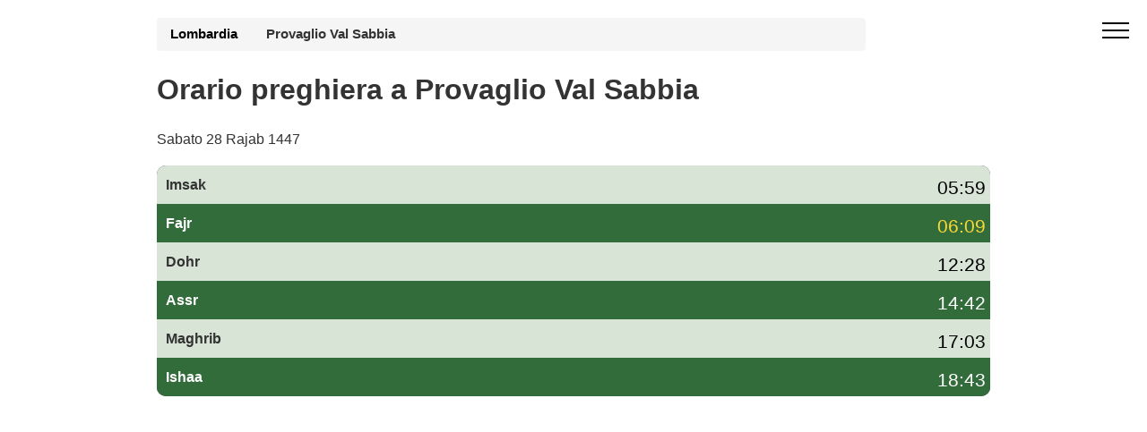

--- FILE ---
content_type: text/html; charset=UTF-8
request_url: https://preghiera-orario.it/orario-preghiera-provaglio-val-sabbia-3409-it
body_size: 5659
content:
 <!DOCTYPE html><html lang="it-IT"><head><meta charset="utf-8"><meta name="viewport" content="width=device-width, initial-scale=1"> <title>Orario preghiera Provaglio Val Sabbia oggi – orari di preghiera Provaglio Val Sabbia gennaio 2026</title><meta name="description" content="Consulta l'orario di preghiera a Provaglio Val Sabbia oggi e per il mese di gennaio 2026: Fajr, Dohr, Asr, Maghrib e Isha, con orari di imsak e iftar (awkat salat) per il Ramadan."><link rel="canonical" href="https://preghiera-orario.it/orario-preghiera-provaglio-val-sabbia-3409-it"><link rel="stylesheet" href="/style.commune.css"><style><style>body{height:auto;min-height:100vh;max-width:100%;overflow-x:hidden;margin:0;font-family:"Helvetica Neue",Helvetica,Arial,sans-serif;font-size:1em;line-height:1.42857143;color:#333;background-color:#fff}.container{width:100%;max-width:960px;margin-right:auto;margin-left:auto;padding-right:15px;padding-left:15px;box-sizing:border-box}.off-screen{content-visibility:auto;contain-intrinsic-size:100px 1000px}.hero{padding:20px 0;min-height:100px;max-height:100px;background-size:cover}.hero300{min-height:320px}.breadcrumb{padding:8px 15px;width:85%;margin-bottom:5px;list-style:none;background-color:#f5f5f5;border-radius:4px;font-size:.93em}.breadcrumb a{color:#000;font-weight:700;text-decoration:none}.breadcrumb a:after{content:" ";display:inline-block;vertical-align:middle;width:12px;height:7px;margin:0 10px}.forecast-table{width:100%}.forecast-container{width:100%;background:#323544;border-radius:10px;overflow:hidden;margin-top:-135px;margin-bottom:20px}@media (min-width:992px){.forecast-container{display:flex;flex-direction:column}}.forecast{background-color:#d7e4d6}.forecast:nth-child(2n){background-color:#336c3b}.today{background-color:#c70039!important;color:#fff}</style><script type="text/javascript" src="https://cache.consentframework.com/js/pa/26647/c/o8N2H/stub"></script><script type="text/javascript" src="https://choices.consentframework.com/js/pa/26647/c/o8N2H/cmp" async></script><script async src="https://www.googletagmanager.com/gtag/js?id=G-B2JZ742THK"></script><script> window.dataLayer = window.dataLayer || []; function gtag(){dataLayer.push(arguments);} gtag('js', new Date()); gtag('config', 'G-B2JZ742THK');</script><link rel="icon" type="image/png" sizes="16x16" href="/favicon-16x16.png"><link rel="apple-touch-icon" href="/apple-icon-114x114.png"> </head><body><div id="sidebar" class="cid-qGja4i6FrE" style="display:none; top: 0%;position:fixed!important;z-index:9999" > <div class="builder-sidebar" id="builder-sidebar"> <button onclick="document.getElementById('sidebar').style.display = 'none';" class="close-sidebar"> <span></span> <span></span> </button> <div class="sidebar mbr-white" data-app-modern-menu="true"> <a class="text-white display-7" href="https://preghiera-orario.it/">Orari di preghiera</a> </div> </div> </div><div class="menu cid-qGja4i6FrE" id="menu1-h"> <button aria-label="open menu" onclick="document.getElementById('sidebar').style.display = 'inline';document.getElementById('sidebar').style.position = 'fixed!important';" class="ampstart-btn hamburger sticky-but"> <span></span> <span></span> <span></span> <span></span> </button></div><div class="forecast-table"><div class="hero hero300"><div class="container"> <div class="breadcrumb"><a href="https://preghiera-orario.it/orario-preghiera-lombardia-9">Lombardia</a><strong>Provaglio Val Sabbia</strong></div><h1>Orario preghiera a Provaglio Val Sabbia</h1><p>Sabato 28 Rajab 1447</p></div></div><div class="container"><div class="forecast-container"><div class="forecast"><div><div class="nsalat">Imsak</div></div><div class="forecast-content"><div class="degree mbr-black">05:59</div></div></div><div class="forecast"><div><div class="nsalat">Fajr</div></div><div class="forecast-content"><div class="degree mbr-c1">06:09</div></div></div><div class="forecast"><div><div class="nsalat">Dohr</div></div><div class="forecast-content"><div class="degree mbr-black">12:28</div></div></div><div class="forecast"><div><div class="nsalat">Assr</div></div><div class="forecast-content"><div class="degree mbr-white">14:42</div></div></div><div class="forecast"><div><div class="nsalat">Maghrib</div></div><div class="forecast-content"><div class="degree mbr-black">17:03</div></div></div><div class="forecast"><div><div class="nsalat">Ishaa</div></div><div class="forecast-content"><div class="degree mbr-white">18:43</div></div></div></div></div><div class="container"><div class='pub ads-content'><script async src="https://pagead2.googlesyndication.com/pagead/js/adsbygoogle.js?client=ca-pub-4932763657864154" crossorigin="anonymous"></script><!-- hp-it-communes1 --><ins class="adsbygoogle" style="display:block" data-ad-client="ca-pub-4932763657864154" data-ad-slot="2619783151" data-ad-format="auto" data-full-width-responsive="true"></ins><script> (adsbygoogle = window.adsbygoogle || []).push({});</script></div><p>Clicca sul link per accedere <a style="text-decoration:underline" href="https://preghiera-orario.it/position.php">all'orario di preghiera del tuo comune</a>.</p></div><div class="container"><h2>Orario di preghiera a Provaglio Val Sabbia oggi</h2><p> L'<strong>orario di preghiera a Provaglio Val Sabbia</strong> oggi inizia con la preghiera del Fajr alle 06:09 (l'ora di <strong>imsak</strong> è circa 10 minuti prima), prosegue con la preghiera del Dohr alle 12:28, la salat dell'Asr alle 14:42 e la preghiera del Maghrib alle 17:03, che corrisponde anche all'ora dell'<strong>iftar</strong>. Infine, la preghiera dell'Isha viene recitata alle 18:43.</p><div class='col-md-6 mbr-bg-white'><h2><strong>Imsak Provaglio Val Sabbia</strong>: 05:59</h2><small>ramadan 2026</small></div> <div class='col-md-6 mbr-bg-gray mbr-black'><h2><strong>Iftar Provaglio Val Sabbia </strong>: 17:03</h2><small class='mbr-black'>ramadan 2026</small></div><p> Gli <strong>orari di preghiera a Provaglio Val Sabbia</strong> (awkat salat) sono calcolati in base al metodo della <strong>Lega Islamica Mondiale (MWL)</strong> e tengono conto della posizione geografica della città e delle variazioni stagionali dell'ora legale. Puoi consultare il calendario completo delle salat per il mese di gennaio 2026 nella tabella qui sotto.</p></div><hr></div> <section class="off-screen features2 mbr-section cid-qGjaDe6gqI"><div class="container table-responsive"><h2 class='mbr-bold display-2'>Orario preghiera Provaglio Val Sabbia</h2> <p>Oltre al orario preghiera a Provaglio Val Sabbia, la tabella seguente mostra l'ora dell'alba (colonna fajr) e l'ora del tramonto (colonna maghreb) per il mese di gennaio e l'orario di preghiera Provaglio Val Sabbia.</p><table class="table table-bordered"><thead><tr><th>Data</th><th>Adan Fajr</th><th>Adan Dohr</th><th>Adan Assr</th><th>Adan Maghrib</th><th>Adan Ishaa</th></tr></thead><tbody><tr class="td_pair"><td>1 gennaio 2026</td><td>06:11</td><td>12:22</td><td>14:27</td><td>16:45</td><td>18:27</td></tr><tr class="td_pair"><td>2 gennaio 2026</td><td>06:11</td><td>12:22</td><td>14:27</td><td>16:46</td><td>18:28</td></tr><tr class="td_pair"><td>3 gennaio 2026</td><td>06:11</td><td>12:23</td><td>14:28</td><td>16:47</td><td>18:28</td></tr><tr class="td_pair"><td>4 gennaio 2026</td><td>06:11</td><td>12:23</td><td>14:29</td><td>16:48</td><td>18:29</td></tr><tr class="td_pair"><td>5 gennaio 2026</td><td>06:11</td><td>12:24</td><td>14:30</td><td>16:49</td><td>18:30</td></tr><tr class="td_pair"><td>6 gennaio 2026</td><td>06:11</td><td>12:24</td><td>14:31</td><td>16:50</td><td>18:31</td></tr><tr class="td_pair"><td>7 gennaio 2026</td><td>06:11</td><td>12:25</td><td>14:32</td><td>16:51</td><td>18:32</td></tr><tr class="td_pair"><td>8 gennaio 2026</td><td>06:11</td><td>12:25</td><td>14:33</td><td>16:52</td><td>18:33</td></tr><tr class="td_pair"><td>9 gennaio 2026</td><td>06:11</td><td>12:25</td><td>14:34</td><td>16:53</td><td>18:34</td></tr><tr class="td_pair"><td>10 gennaio 2026</td><td>06:11</td><td>12:26</td><td>14:35</td><td>16:54</td><td>18:35</td></tr><tr class="td_pair"><td>11 gennaio 2026</td><td>06:11</td><td>12:26</td><td>14:36</td><td>16:56</td><td>18:36</td></tr><tr class="td_pair"><td>12 gennaio 2026</td><td>06:11</td><td>12:27</td><td>14:37</td><td>16:57</td><td>18:37</td></tr><tr class="td_pair"><td>13 gennaio 2026</td><td>06:10</td><td>12:27</td><td>14:38</td><td>16:58</td><td>18:38</td></tr><tr class="td_pair"><td>14 gennaio 2026</td><td>06:10</td><td>12:27</td><td>14:39</td><td>16:59</td><td>18:39</td></tr><tr class="td_pair"><td>15 gennaio 2026</td><td>06:10</td><td>12:28</td><td>14:40</td><td>17:01</td><td>18:40</td></tr><tr class="td_pair"><td>16 gennaio 2026</td><td>06:09</td><td>12:28</td><td>14:41</td><td>17:02</td><td>18:41</td></tr><tr class="td_pair today"><td>17 gennaio 2026</td><td>06:09</td><td>12:28</td><td>14:42</td><td>17:03</td><td>18:43</td></tr><tr class="td_pair"><td>18 gennaio 2026</td><td>06:08</td><td>12:29</td><td>14:44</td><td>17:04</td><td>18:44</td></tr><tr class="td_pair"><td>19 gennaio 2026</td><td>06:08</td><td>12:29</td><td>14:45</td><td>17:06</td><td>18:45</td></tr><tr class="td_pair"><td>20 gennaio 2026</td><td>06:07</td><td>12:29</td><td>14:46</td><td>17:07</td><td>18:46</td></tr><tr class="td_pair"><td>21 gennaio 2026</td><td>06:07</td><td>12:30</td><td>14:47</td><td>17:09</td><td>18:47</td></tr><tr class="td_pair"><td>22 gennaio 2026</td><td>06:06</td><td>12:30</td><td>14:48</td><td>17:10</td><td>18:48</td></tr><tr class="td_pair"><td>23 gennaio 2026</td><td>06:05</td><td>12:30</td><td>14:49</td><td>17:11</td><td>18:50</td></tr><tr class="td_pair"><td>24 gennaio 2026</td><td>06:05</td><td>12:30</td><td>14:51</td><td>17:13</td><td>18:51</td></tr><tr class="td_pair"><td>25 gennaio 2026</td><td>06:04</td><td>12:31</td><td>14:52</td><td>17:14</td><td>18:52</td></tr><tr class="td_pair"><td>26 gennaio 2026</td><td>06:03</td><td>12:31</td><td>14:53</td><td>17:16</td><td>18:53</td></tr><tr class="td_pair"><td>27 gennaio 2026</td><td>06:02</td><td>12:31</td><td>14:54</td><td>17:17</td><td>18:54</td></tr><tr class="td_pair"><td>28 gennaio 2026</td><td>06:02</td><td>12:31</td><td>14:55</td><td>17:18</td><td>18:56</td></tr><tr class="td_pair"><td>29 gennaio 2026</td><td>06:01</td><td>12:31</td><td>14:57</td><td>17:20</td><td>18:57</td></tr><tr class="td_pair"><td>30 gennaio 2026</td><td>06:00</td><td>12:32</td><td>14:58</td><td>17:21</td><td>18:58</td></tr><tr class="td_pair"><td>31 gennaio 2026</td><td>05:59</td><td>12:32</td><td>14:59</td><td>17:23</td><td>18:59</td></tr></tbody></table></div> </section><section class="off-screen features2 mbr-section cid-qGjbFpOKQG"> <div class="container"><h2 class='mbr-bold display-2'>Orari preghiera Provaglio Val Sabbia Imsak Iftar</h2><p>Il tempo di <b>imsak</b> Provaglio Val Sabbia (il tempo di smettere di mangiare) è stimato alle 05:59, a condizione che l'<b>Iftar</b> Provaglio Val Sabbia (tempo di rompere il digiuno) sia previsto per le 17:03.</p></div></section><div class="container off-screen"><script async src="https://pagead2.googlesyndication.com/pagead/js/adsbygoogle.js?client=ca-pub-4932763657864154" crossorigin="anonymous"></script><!-- hp-it-communes1 --><ins class="adsbygoogle" style="display:block" data-ad-client="ca-pub-4932763657864154" data-ad-slot="2619783151" data-ad-format="auto" data-full-width-responsive="true"></ins><script> (adsbygoogle = window.adsbygoogle || []).push({});</script></div><section class="off-screen features2 mbr-section cid-qGjbFpOKQG"> <div class="container table-responsive"> <h2 class='mbr-bold display-2'>Calendario Ramadan a Provaglio Val Sabbia 2026 - Awkat Salat</h2>Inizio previsto del mese di Ramadan mercoledì 18/2/2026. Calandria per l'intero mese del <strong>ramadan 2026</strong> con orari iftar e imsak e orario di preghiera Provaglio Val Sabbia Maghreb e Fajr.<table class="table table-bordered table-responsive"><thead><tr><th>Ramadan Giorno</th><th>Imsak</th><th>Iftar</th></tr></thead><tbody><tr><td>1 ramadan<td>05:26</td><td>17:49</td></tr><tr><td>2 ramadan<td>05:25</td><td>17:51</td></tr><tr><td>3 ramadan<td>05:23</td><td>17:52</td></tr><tr><td>4 ramadan<td>05:22</td><td>17:54</td></tr><tr><td>5 ramadan<td>05:20</td><td>17:55</td></tr><tr><td>6 ramadan<td>05:19</td><td>17:56</td></tr><tr><td>7 ramadan<td>05:17</td><td>17:58</td></tr><tr><td>8 ramadan<td>05:15</td><td>17:59</td></tr><tr><td>9 ramadan<td>05:14</td><td>18:01</td></tr><tr><td>10 ramadan<td>05:12</td><td>18:02</td></tr><tr><td>11 ramadan<td>05:10</td><td>18:03</td></tr><tr><td>12 ramadan<td>05:08</td><td>18:05</td></tr><tr><td>13 ramadan<td>05:07</td><td>18:06</td></tr><tr><td>14 ramadan<td>05:05</td><td>18:08</td></tr><tr><td>15 ramadan<td>05:03</td><td>18:09</td></tr><tr><td>16 ramadan<td>05:01</td><td>18:10</td></tr><tr><td>17 ramadan<td>04:59</td><td>18:12</td></tr><tr><td>18 ramadan<td>04:58</td><td>18:13</td></tr><tr><td>19 ramadan<td>04:56</td><td>18:15</td></tr><tr><td>20 ramadan<td>04:54</td><td>18:16</td></tr><tr><td>21 ramadan<td>04:52</td><td>18:17</td></tr><tr><td>22 ramadan<td>04:50</td><td>18:19</td></tr><tr><td>23 ramadan<td>04:48</td><td>18:20</td></tr><tr><td>24 ramadan<td>04:46</td><td>18:21</td></tr><tr><td>25 ramadan<td>04:44</td><td>18:23</td></tr><tr><td>26 ramadan<td>04:42</td><td>18:24</td></tr><tr><td>27 ramadan<td>04:40</td><td>18:25</td></tr><tr><td>28 ramadan<td>04:38</td><td>18:27</td></tr><tr><td>29 ramadan<td>04:36</td><td>18:28</td></tr><tr><td>30 ramadan<td>04:34</td><td>18:29</td></tr></tbody></table><p>Per ulteriori informazioni sul ramadan e orario preghiera a Provaglio Val Sabbia, <a href='https://preghiera-orario.it/ramadan'>visita la pagina ramadan</a>.</p> </div></section><div class="off-screen container"><script async src="https://pagead2.googlesyndication.com/pagead/js/adsbygoogle.js?client=ca-pub-4932763657864154" crossorigin="anonymous"></script><!-- hp-it-communes1 --><ins class="adsbygoogle" style="display:block" data-ad-client="ca-pub-4932763657864154" data-ad-slot="2619783151" data-ad-format="auto" data-full-width-responsive="true"></ins><script> (adsbygoogle = window.adsbygoogle || []).push({});</script></div><div class='off-screen container'><h2 class='mbr-bold display-2'>Orario pregare per città</h2><ul><li class='lst_spc'><a href='orario-preghiera-barghe-3285-it'>Barghe</a></li> <li class='lst_spc'><a href='https://preghiera-orario.it/orario-preghiera-milano-702-it'>Milano</a></li></ul></div><div class="off-screen container"><h2>Come vengono calcolati i orari di preghiera a Provaglio Val Sabbia?</h2><p>Gli awkat salat, conosciuti anche come "Salat" o "Salah", sono di fondamentale importanza nell'Islam. I musulmani pregano cinque volte al giorno, in momenti precisi che sono determinati in base alla posizione del sole rispetto alla Terra, così come all'angolo del sole rispetto all'orizzonte. I metodi di calcolo degli orari delle preghiere possono variare in base alla regione del mondo e alla scuola di pensiero islamica a cui una persona appartiene.</p></div><section class="off-screen container"> <h2>Domande frequenti sull'orario di preghiera a Provaglio Val Sabbia</h2> <h3>Qual è l'orario di preghiera oggi a Provaglio Val Sabbia?</h3> <p> In alto nella pagina trovi il riepilogo dell'<strong>orario di preghiera</strong> per oggi a Provaglio Val Sabbia: Fajr, Dohr, Asr, Maghrib e Isha con indicazione di imsak e iftar. La tabella mensile mostra tutti gli orari delle salat per il mese di gennaio 2026. </p> <h3>Gli orari di preghiera a Provaglio Val Sabbia sono affidabili?</h3> <p> Gli <strong>awkat salat a Provaglio Val Sabbia</strong> sono calcolati automaticamente in base alla posizione geografica della città e al metodo della Lega Islamica Mondiale (MWL). Gli orari vengono aggiornati ogni giorno e tengono conto dell'ora legale in Italia. </p> <h3>Gli orari cambiano durante il Ramadan a Provaglio Val Sabbia?</h3> <p> Sì, durante il <strong>Ramadan</strong> gli orari di imsak e iftar a Provaglio Val Sabbia sono particolarmente importanti. In questa pagina trovi una tabella dedicata con il calendario completo del Ramadan 2026, con l'orario di imsak e l'ora dell'iftar per ogni giorno. </p> <h3>Quale metodo di calcolo è usato per gli orari di preghiera a Provaglio Val Sabbia?</h3> <p> Per Provaglio Val Sabbia utilizziamo principalmente il metodo della <strong>Lega Islamica Mondiale (MWL)</strong>. Questo metodo definisce gli angoli dell'alba e del crepuscolo per determinare l'inizio di Fajr, Isha e degli altri orari di preghiera. Lo stesso metodo è utilizzato per tutte le altre città italiane presenti su preghiera-orario.it. </p></section><div class="off-screen footer1 cid-qGjcEuSg2T" id="footer1-o"> <div class="container"> <div class="mbr-col-sm-6 align-center"> <p class="mbr-text mbr-fonts-style mbr-white display-7">Copyright Orario preghiera</div><div class="mbr-col-sm-6 align-center"><p class="colophon"><a class="mbr-white" href="https://preghiera-orario.it/ugc.php">GDPR Informativa </a></p></div> </div></div></body><script type="application/ld+json">[	{	"@context": "http://schema.org/",	"@type": "Event",	"eventAttendanceMode": "https://schema.org/OfflineEventAttendanceMode",	"eventStatus": "https://schema.org/EventScheduled",	"name": "🕋 Salat Fajr (Imsak ) alle 06:09",	"description": " Orario di preghiera Fajr (Sobh) alle Provaglio Val Sabbia",	"startDate": "2026/01/17T06:09",	"endDate": "2026/01/17T06:09",	"performer": {	"@type": "Person",	"name": "Calendario delle preghiere"	},	"url": "https://preghiera-orario.it/orario-preghiera-provaglio-val-sabbia-3409-it",	"offers": {	"@type": "AggregateOffer",	"lowPrice": "0",	"Price": "0",	"highPrice": "0",	"priceCurrency": "EUR",	"availability":"http://schema.org/InStock",	"validFrom": "2026/01/17T06:09",	"url": "https://preghiera-orario.it/orario-preghiera-provaglio-val-sabbia-3409-it"	},	"image": "https://preghiera-orario.it/media/fajr.png",	"location": {	"@type": "Place",	"name": "Provaglio Val Sabbia",	"address": {	"@type": "PostalAddress",	"addressLocality": "Provaglio Val Sabbia",	"addressRegion": "Lombardia",	"postalCode": "",	"addressCountry": "Italia"	}	},"organizer": {	"@type": "Organization",	"name": "Calendario delle preghiere",	"url": "https://preghiera-orario.it/orario-preghiera-provaglio-val-sabbia-3409-it" }
}, {	"@context": "http://schema.org/",	"@type": "Event",	"eventAttendanceMode": "https://schema.org/OfflineEventAttendanceMode",	"eventStatus": "https://schema.org/EventScheduled",	"name": "🕋 Salat Dhohr alle 12:28",	"description": "Orario Dhohr alle Provaglio Val Sabbia",	"startDate": "2026/01/17T12:28",	"endDate": "2026/01/17T12:28",	"performer": {	"@type": "Person",	"name": "Calendario delle preghiere"	},	"url": "https://preghiera-orario.it/orario-preghiera-provaglio-val-sabbia-3409-it",	"offers": {	"@type": "AggregateOffer",	"lowPrice": "0",	"Price": "0",	"highPrice": "0",	"priceCurrency": "EUR",	"availability":"http://schema.org/InStock",	"validFrom": "2026/01/17T12:28",	"url": "https://preghiera-orario.it/orario-preghiera-provaglio-val-sabbia-3409-it"	},	"image": "https://preghiera-orario.it/media/dhohr.png",	"location": {	"@type": "Place",	"name": "Provaglio Val Sabbia",	"address": {	"@type": "PostalAddress",	"addressLocality": "Provaglio Val Sabbia",	"addressRegion": "Lombardia",	"postalCode": "",	"addressCountry": "Italia"	}	},"organizer": {	"@type": "Organization",	"name": "Calendario delle preghiere",	"url": "https://preghiera-orario.it/orario-preghiera-provaglio-val-sabbia-3409-it" }
}, {	"@context": "http://schema.org/",	"@type": "Event",	"eventAttendanceMode": "https://schema.org/OfflineEventAttendanceMode",	"eventStatus": "https://schema.org/EventScheduled",	"name": "🕋 Salat Asr alle 14:42",	"description": "Orario Asr alle Provaglio Val Sabbia",	"startDate": "2026/01/17T14:42",	"endDate": "2026/01/17T14:42",	"performer": {	"@type": "Person",	"name": "Calendario delle preghiere"	},	"url": "https://preghiera-orario.it/orario-preghiera-provaglio-val-sabbia-3409-it",	"offers": {	"@type": "AggregateOffer",	"lowPrice": "0",	"Price": "0",	"highPrice": "0",	"priceCurrency": "EUR",	"availability":"http://schema.org/InStock",	"validFrom": "2026/01/17T14:42",	"url": "https://preghiera-orario.it/orario-preghiera-provaglio-val-sabbia-3409-it"	},	"image": "https://preghiera-orario.it/media/asr.png",	"location": {	"@type": "Place",	"name": "Provaglio Val Sabbia",	"address": {	"@type": "PostalAddress",	"addressLocality": "Provaglio Val Sabbia",	"addressRegion": "Lombardia",	"postalCode": "",	"addressCountry": "Italia"	}	},"organizer": {	"@type": "Organization",	"name": "Calendario delle preghiere",	"url": "https://preghiera-orario.it/orario-preghiera-provaglio-val-sabbia-3409-it" }
}, {	"@context": "http://schema.org/",	"@type": "Event",	"eventAttendanceMode": "https://schema.org/OfflineEventAttendanceMode",	"eventStatus": "https://schema.org/EventScheduled",	"name": "🕋 Salat Maghreb (Iftar) alle 17:03",	"description": "Salat Maghreb (Iftar) alle Provaglio Val Sabbia",	"startDate": "2026/01/17T17:03",	"endDate": "2026/01/17T17:03",	"performer": {	"@type": "Person",	"name": "Calendario delle preghiere"	},	"url": "https://preghiera-orario.it/orario-preghiera-provaglio-val-sabbia-3409-it",	"offers": {	"@type": "AggregateOffer",	"lowPrice": "0",	"Price": "0",	"highPrice": "0",	"priceCurrency": "EUR",	"availability":"http://schema.org/InStock",	"validFrom": "2026/01/17T17:03",	"url": "https://preghiera-orario.it/orario-preghiera-provaglio-val-sabbia-3409-it"	},	"image": "https://preghiera-orario.it/media/maghreb.png",	"location": {	"@type": "Place",	"name": "Provaglio Val Sabbia",	"address": {	"@type": "PostalAddress",	"addressLocality": "Provaglio Val Sabbia",	"addressRegion": "Lombardia",	"postalCode": "",	"addressCountry": "Italia"	}	},"organizer": {	"@type": "Organization",	"name": "Calendario delle preghiere",	"url": "https://preghiera-orario.it/orario-preghiera-provaglio-val-sabbia-3409-it" }
}, {	"@context": "http://schema.org/",	"@type": "Event",	"eventAttendanceMode": "https://schema.org/OfflineEventAttendanceMode",	"eventStatus": "https://schema.org/EventScheduled",	"name": "🕋 Salat Ishaa alle 18:43",	"description": "Orario Ishaa alle Provaglio Val Sabbia",	"startDate": "2026/01/17T18:43",	"endDate": "2026/01/17T18:43",	"performer": {	"@type": "Person",	"name": "Calendario delle preghiere"	},	"url": "https://preghiera-orario.it/orario-preghiera-provaglio-val-sabbia-3409-it",	"offers": {	"@type": "AggregateOffer",	"lowPrice": "0",	"Price": "0",	"highPrice": "0",	"priceCurrency": "EUR",	"availability":"http://schema.org/InStock",	"validFrom": "2026/01/17T18:43",	"url": "https://preghiera-orario.it/orario-preghiera-provaglio-val-sabbia-3409-it"	},	"image": "https://preghiera-orario.it/media/icha.png",	"location": {	"@type": "Place",	"name": "Provaglio Val Sabbia",	"address": {	"@type": "PostalAddress",	"addressLocality": "Provaglio Val Sabbia",	"addressRegion": "Lombardia",	"postalCode": "",	"addressCountry": "Italia"	}	},"organizer": {	"@type": "Organization",	"name": "Calendario delle preghiere",	"url": "https://preghiera-orario.it/orario-preghiera-provaglio-val-sabbia-3409-it" }
}
]</script><script type="application/ld+json">[ { "@context": "http://schema.org", "@type": "BreadcrumbList", "itemListElement": [ { "@type": "ListItem", "item": { "@id": "https://preghiera-orario.it/","name": "orari di preghiera in Italia" }, "position": 1 }, { "@type": "ListItem", "item": { "@id": "https://preghiera-orario.it/orario-preghiera-lombardia-9",	"name": "Lombardia" }, "position": 2 }, { "@type": "ListItem", "item": { "@id": "https://preghiera-orario.it/orario-preghiera-provaglio-val-sabbia-3409-it", "name": "Orario preghiera Provaglio Val Sabbia" }, "position": 3 } ] }, { "@context": "http://schema.org", "@type": [ "WebPage", "BlogPosting" ], "author": { "@type": "Organization", "name": "preghiera-orario.it",	"url": "https://preghiera-orario.it/" }, "dateModified": "2026-01-17", "datePublished": "2019-05-19", "description": "Le orario pregare,Fajr, Dhor, Asr, Maghreb e Isha. Iftar imsak Ramadan", "headline": "Orario preghiera di Provaglio Val Sabbia (3409)", "image": "https://preghiera-orario.it/images/logo-hp-it.png", "inLanguage": "IT", "keywords": "Orario preghiera Provaglio Val Sabbia, orari di preghiera Provaglio Val Sabbia, moschee a Provaglio Val Sabbia, sala di preghiera a Provaglio Val Sabbia, luogo di culto musulmano Provaglio Val Sabbia, awkat salat Provaglio Val Sabbia",	"mainEntityOfPage": { "@id": "https://preghiera-orario.it/orario-preghiera-provaglio-val-sabbia-3409-it", "@type": "WebPage" }, "publisher": { "@type": "Organization", "logo": { "@type": "ImageObject", "height": "55", "name": "logo hp it", "url": "https://preghiera-orario.it/images/logo-hp-it.png", "width": "61" }, "name": "preghiera-orario.it" } }
]</script><script type="application/ld+json">{ "@context": "https://schema.org", "@type": "FAQPage", "mainEntity": [ { "@type": "Question", "name": "Qual è l'orario di preghiera oggi a Provaglio Val Sabbia?", "acceptedAnswer": { "@type": "Answer", "text": "In questa pagina trovi l'orario di preghiera aggiornato per oggi a Provaglio Val Sabbia: Fajr, Dohr, Asr, Maghrib e Isha, con indicazione di imsak e iftar. Il riepilogo giornaliero è mostrato in alto, mentre la tabella mensile riporta tutti gli orari delle salat per il mese di gennaio 2026." } }, { "@type": "Question", "name": "Gli orari di preghiera a Provaglio Val Sabbia sono affidabili?", "acceptedAnswer": { "@type": "Answer", "text": "Gli awkat salat a Provaglio Val Sabbia sono calcolati automaticamente secondo il metodo della Lega Islamica Mondiale (MWL), utilizzando latitudine, longitudine e fuso orario della città. Gli orari vengono aggiornati ogni giorno e tengono conto dell'ora legale in Italia." } }, { "@type": "Question", "name": "Gli orari cambiano durante il Ramadan a Provaglio Val Sabbia?", "acceptedAnswer": { "@type": "Answer", "text": "Durante il Ramadan a Provaglio Val Sabbia vengono messi in evidenza gli orari di imsak (inizio del digiuno) e di iftar (rottura del digiuno). La pagina include un calendario completo del Ramadan 2026 con l'orario di imsak e l'ora del Maghrib per ogni giorno." } }, { "@type": "Question", "name": "Quale metodo di calcolo è usato per gli orari di preghiera a Provaglio Val Sabbia?", "acceptedAnswer": { "@type": "Answer", "text": "Gli orari di preghiera a Provaglio Val Sabbia sono calcolati principalmente secondo il metodo della Lega Islamica Mondiale (MWL), che fissa gli angoli dell'alba e del crepuscolo per determinare Fajr, Isha e gli altri orari delle salat. Lo stesso metodo è applicato alle altre città italiane presenti su preghiera-orario.it." } } ]
}</script></html>

--- FILE ---
content_type: text/html; charset=utf-8
request_url: https://www.google.com/recaptcha/api2/aframe
body_size: 266
content:
<!DOCTYPE HTML><html><head><meta http-equiv="content-type" content="text/html; charset=UTF-8"></head><body><script nonce="BmtYT3LNlebHTEYuxtYFFg">/** Anti-fraud and anti-abuse applications only. See google.com/recaptcha */ try{var clients={'sodar':'https://pagead2.googlesyndication.com/pagead/sodar?'};window.addEventListener("message",function(a){try{if(a.source===window.parent){var b=JSON.parse(a.data);var c=clients[b['id']];if(c){var d=document.createElement('img');d.src=c+b['params']+'&rc='+(localStorage.getItem("rc::a")?sessionStorage.getItem("rc::b"):"");window.document.body.appendChild(d);sessionStorage.setItem("rc::e",parseInt(sessionStorage.getItem("rc::e")||0)+1);localStorage.setItem("rc::h",'1768691353337');}}}catch(b){}});window.parent.postMessage("_grecaptcha_ready", "*");}catch(b){}</script></body></html>